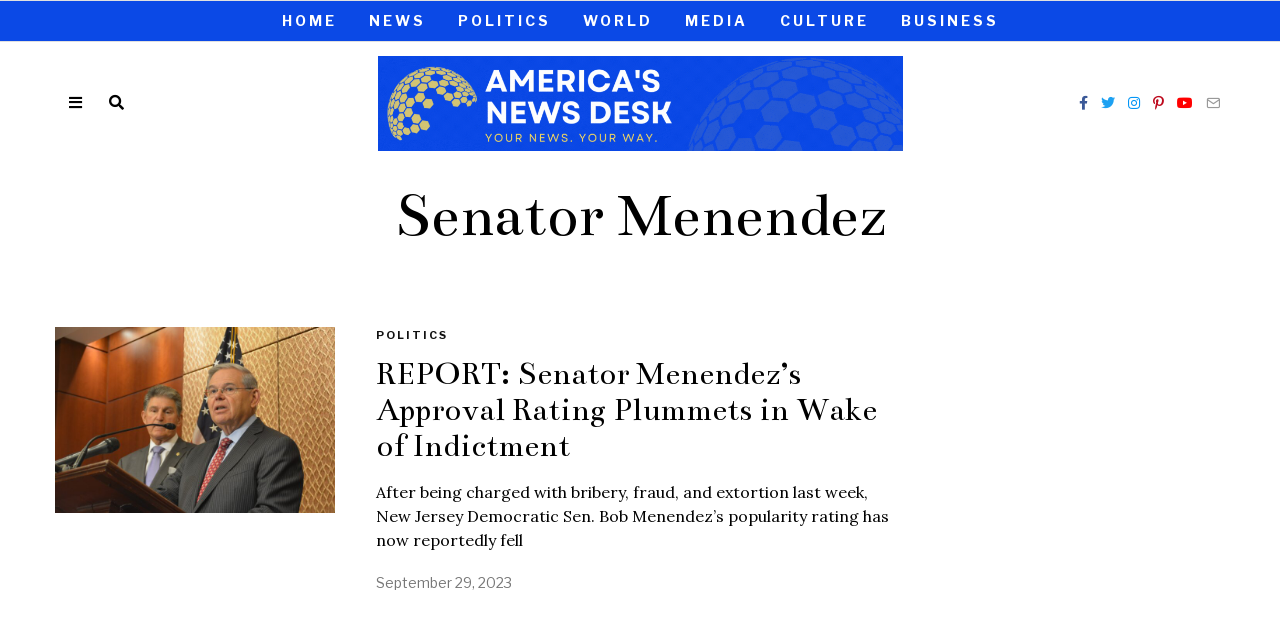

--- FILE ---
content_type: text/html; charset=utf-8
request_url: https://www.google.com/recaptcha/api2/aframe
body_size: 268
content:
<!DOCTYPE HTML><html><head><meta http-equiv="content-type" content="text/html; charset=UTF-8"></head><body><script nonce="6PdCNE0a3aFWR8Xd5qMp_w">/** Anti-fraud and anti-abuse applications only. See google.com/recaptcha */ try{var clients={'sodar':'https://pagead2.googlesyndication.com/pagead/sodar?'};window.addEventListener("message",function(a){try{if(a.source===window.parent){var b=JSON.parse(a.data);var c=clients[b['id']];if(c){var d=document.createElement('img');d.src=c+b['params']+'&rc='+(localStorage.getItem("rc::a")?sessionStorage.getItem("rc::b"):"");window.document.body.appendChild(d);sessionStorage.setItem("rc::e",parseInt(sessionStorage.getItem("rc::e")||0)+1);localStorage.setItem("rc::h",'1768908423287');}}}catch(b){}});window.parent.postMessage("_grecaptcha_ready", "*");}catch(b){}</script></body></html>